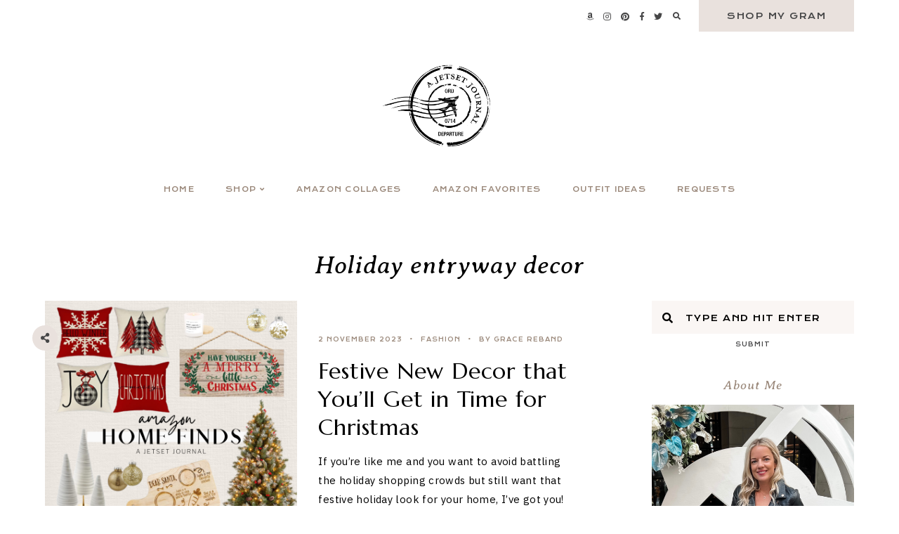

--- FILE ---
content_type: text/css
request_url: https://www.ajetsetjournal.com/wp-content/plugins/em-grid/public/css/em-grid-public.css?ver=1.3.4
body_size: 416
content:
/**
 * Public-specific CSS.
 */

#template-em-grid {
	max-width: 1200px;
	margin: 40px auto;
}

#em-grid-header {
	text-align: center;
	margin-bottom: 40px;
}

#em-grid-header h1 {
	margin-bottom: 20px;
}

.em-grid-cat-desc {
	max-width: 800px;
	text-align: center;
	margin: 0 auto 25px;
}

.em-grid-filters {
	margin: 0;
	padding: 0;
	list-style: none;
}

.em-grid-filters li {
	display: inline-block;
	margin: 0 15px;
}

.em-grid-filters li a {
	border-bottom: 1px solid transparent;
}

.em-grid-filters li.current a, 
.em-grid-filters li a:hover {
	border-color: #000;
}

#em-grid {
	display: flex;
	justify-content: space-between;
	align-items: flex-start;
	flex-wrap: wrap;
}

#em-grid article.post-em-grid {
	width: 30%;
	margin: 0 0 45px 0;
	padding: 0;
	border: none;
	text-align: center;
}

#em-grid article.post-em-grid:before,
#em-grid article.post-em-grid:after {
	display: none;
}

#em-grid .em-grid-gap {
	width: 30%;
}

#em-grid article.post-em-grid .entry-title {
	float: none;
	text-align: center;
	border: none;
	margin: 0;
	padding: 0;
}

#em-grid article.post-em-grid .featured-image {
	position: relative;
	margin: 0 0 15px 0;
	padding: 0;
}

.post-em-grid .featured-image img,
.post-em-grid .featured-image a {
	display: block;
}

#em-grid .post-em-grid .em-shop-the-post {
	position: absolute;
	bottom: 0;
	left: 0;
	right: 0;
	background: #fff;
	padding: 10px;
	margin: 0;
	border: none;
	transform: translateY(100%);
	-webkit-transition: all .3s ease-in-out;
	-moz-transition: all .3s ease-in-out;
	-ms-transition: all .3s ease-in-out;
	-o-transition: all .3s ease-in-out;
	transition: all .3s ease-in-out;
}

.post-em-grid .featured-image {
	overflow: hidden;
}

.post-em-grid .featured-image img {
	display: block;
	margin: 0 auto;
	max-width: 100%;
	height: auto;
}

#em-grid .post-em-grid .featured-image:hover .em-shop-the-post {
	transform: translateY(0);
}

#em-grid .post-em-grid .em-shop-the-post:before {
	content: '\f290';
	font: 14px "Font Awesome 5 Free";
	font-weight: 900;
	display: block;
	position: absolute;
	top: 0;
	right: 20px;
	padding: 10px;
	background: #fff;
	color: #000;
	transform: translateY(-100%);
}

.post-em-grid .em-shop-title {
	display: none;
}

.screen-reader-text {
	display: none;
}

@media screen and (max-width: 1280px) {
	
	#template-em-grid {
		width: 90%;
	}

}

@media screen and (max-width: 767px) {

	.em-grid-filters li {
		display: block;
		margin: 10px 0;
	}

	#em-grid article.post-em-grid {
		width: 100%;
		margin-bottom: 70px;
	}

	#em-grid .em-grid-gap {
		width: 100%;
	}
	
	#em-grid .post-em-grid .em-shop-the-post {
		position: static;
		transform: translateY(0);
	}
	
	#em-grid .post-em-grid .em-shop-the-post:before {
		display: none;
	}

}
